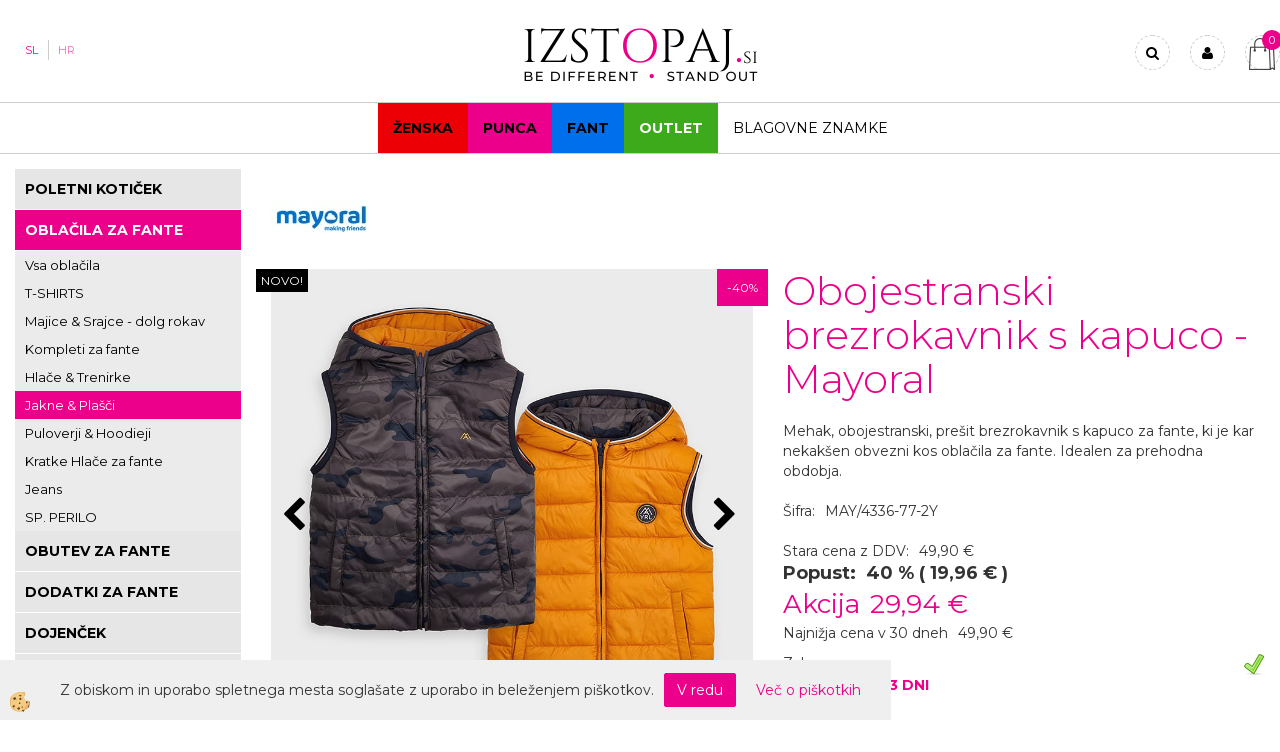

--- FILE ---
content_type: text/html
request_url: https://www.izstopaj.si/sl/fant/jakne-plasci/obojestranski-brezrokavnik-s-kapuco-mayoral
body_size: 18359
content:
<!DOCTYPE html><html lang="sl"><head><meta charset="utf-8"><title>Obojestranski brezrokavnik s kapuco - Mayoral  | Izstopaj.si</title>
<meta name="description" content="Mehak, obojestranski, prešit brezrokavnik s kapuco za fante, ki je kar nekakšen obvezni kos oblačila za fante. Idealen za prehodna obdobja." />
<meta name="keywords" content="Obojestranski, brezrokavnik, kapuco, Mayoral,Mehak, obojestranski, prešit, brezrokavnik, kapuco, fante, kar, nekakšen, obvezni, kos, oblačila, fante., Idealen, prehodna, obdobja., " />
<link rel="alternate" hreflang="sl" href="/sl/fant/jakne-plasci/obojestranski-brezrokavnik-s-kapuco-mayoral" />
<link rel="alternate" href="/sl/fant/jakne-plasci/obojestranski-brezrokavnik-s-kapuco-mayoral" hreflang="x-default" /><link rel="canonical" href="https://www.izstopaj.si/sl/fant/jakne-plasci/obojestranski-brezrokavnik-s-kapuco-mayoral" />
<meta property="fb:app_id" content="1670177556613770" />
<meta property="og:title" content="Obojestranski brezrokavnik s kapuco - Mayoral" />
<meta property="og:image" content="https://www.izstopaj.si/media/SlikeIT/10-04336-077-800-4.jpg" />
<meta property="og:type" content="product" />
<meta property="og:url" content="https://www.izstopaj.si/sl/fant/jakne-plasci/obojestranski-brezrokavnik-s-kapuco-mayoral" />
<meta property="og:description" content="Mehak, obojestranski, prešit brezrokavnik s kapuco za fante, ki je kar nekakšen obvezni kos oblačila za fante. Idealen za prehodna obdobja." />
<script type="text/javascript">document.addEventListener("DOMContentLoaded", function(event) {ExternalJSArtikelView(13144,48184,'sl');});</script><meta name="viewport" content="width=device-width, initial-scale=1.0"><link rel="stylesheet" href="/skins/general.css"><link rel="stylesheet" href="/skins/body.css"><link rel="icon" href="/favicon.ico" /><script defer type="text/javascript" src="/js/all.js?5.702" onload="Initialize();"></script><script defer type="text/javascript" src="/js/js_swiper.js?5.702"></script><script defer type="text/javascript" src="/js/sl/js_validation.js?5.702"></script><script defer type="text/javascript" src="/js/sl/js_custom.js?5.702"></script><script type="text/javascript">
(function(w,d,s,l,i){w[l]=w[l]||[];w[l].push({'gtm.start': 
new Date().getTime(),event:'gtm.js'});var f=d.getElementsByTagName(s)[0], 
j=d.createElement(s),dl=l!='dataLayer'?'&l='+l:'';j.async=true;j.src=
'//www.googletagmanager.com/gtm.js?id='+i+dl;f.parentNode.insertBefore(j,f);
})(window,document,'script','dataLayer','GTM-WP2QWWQ');
</script></head><body class="p-sl  wsdetailart">
<noscript><iframe src="//www.googletagmanager.com/ns.html?id=GTM-WP2QWWQ" height="0" width="0" style="display:none;visibility:hidden"></iframe></noscript><div id="boostpage"></div><div class="modal fade" id="elModal" tabindex="-1" role="dialog" aria-labelledby="elModal" aria-hidden="true"><div class="modal-dialog" id="elModalDialog"><div class="modal-content"><div class="modal-header" id="elModalHeaderId">vsebina glave</div><div class="modal-body" id="elModalBodyId">vsebina body</div><div class="modal-footer" id="elModalFooterId"></div></div></div></div><script></script><div id="fb-root"></div><script>console.log('Facebook social  = ok');window.fbAsyncInit = function() {
FB.init({appId      : '1670177556613770',cookie     : true,  xfbml      : true,  version    : 'v6.0' });
};</script><script type="text/javascript">console.log('TawkTo chat  = ok');var Tawk_API=Tawk_API||{}, Tawk_LoadStart=new Date();(function(){var s1=document.createElement("script"),s0=document.getElementsByTagName("script")[0];s1.async=true;s1.src='https://embed.tawk.to/5a019fc5198bd56b8c039b94/default';s1.charset='UTF-8';s1.setAttribute('crossorigin','*');s0.parentNode.insertBefore(s1,s0);})();</script><div class="global_containter posebna">
    <div class="mobilemenu" id="mobilemenu">
        <div class="close_m_menu"><a id="close_m_menu"><i class="fa fa-close"></i></a></div>
        
    </div>
    <div class="search" id="searchbox">
        <div class="container">
            <div class="row">
                <div class="searchbox"><form role="form" method="post" id="webshopsearchbox" action="/default.asp?mid=sl&amp;pID=webshopsearch"><div class="input-group"><input class="form-control" type="text" name="txtsearchtext" id="txtsearchtext" value="" placeholder="Išči..."/><span class="input-group-btn"><button id="src_button" class="btn btn-default" type="submit"><i class="fa fa-search"></i><span>IŠČI</span></button></span></div></form></div>
                <div class="closesearch"><a onclick="ToggleSearch();" id="showsearch"><i class="fa fa-times"></i></a></div>
            </div>
        </div>
    </div>    
    <header>
        <section class="oglasi_top">
            <div class="container">
                <div class="row">
                    <div class="oglas_top"><div class="innerbox"></div></div>
                    <div class="oglas_top"><div class="innerbox"></div></div>
                </div>
            </div>
        </section>
        <section class="header">
            <div class="container">
                <div class="row">
                    <div class="mobile_cart_container visible-xs"><div class="mobile_cart_menu"><a data-toggle="collapse" data-target=".navbar-collapse"><i class="fa fa-bars"></i></a></div></div>
                    <div class="cart_top" id="cart_top"><div class="innerbox"><div class="carttop"> <div class="jeziki"><div class="lan_a_sl"><a href="/sl">SL</a></div><div class="lan_hr"><a href="/hr">HR</a></div><div class="lan_en"><a href="/en">Angleščina</a></div></div> <div class="kosaricaakcije"><div class="kosaricaakcije_prijavi"><a href="#" rel="nofollow" data-toggle="modal" data-target="#sheet" id="see"><i class="fa fa-user"></i><span>Prijavi se</span></a></div><div class="kosaricaakcije_registriraj"><a href="#" rel="nofollow" data-toggle="modal" data-target="#sheet2" id="see2"><i class="fa fa-unlock-alt"></i><span>Registriraj se</span></a></div><div class="kosaricaakcije_forgotpass"><a href="#" rel="nofollow" data-toggle="modal" data-target="#sheet3" id="see3"><i class="fa fa-question"></i><span>Ste pozabili geslo?</span></a></div></div> <div class="stanjekosarice"><div id="cart_info"><div class="stanjekosarice_carticon"><a href="#" rel="nofollow" data-toggle="modal" data-target="#popupCart"><img src="/images/site/cart.png" alt="Vaša košarica" /></a></div><div class="stanjekosarice_stanje" id="sitecart_vasakosara"><a href="#" rel="nofollow" data-toggle="modal" data-target="#popupCart"><i class="fa fa-shopping-cart"></i><span>0</span></a></div></div></div> <div class="wishlist"></div> </div> <div class="modal fade" id="popupCart" tabindex="-1" role="dialog" aria-labelledby="popupCart" aria-hidden="true"><div class="modal-dialog">	<div class="modal-content">		<div class="modal-header"><button type="button" class="close" data-dismiss="modal" aria-hidden="true"><i class="fa fa-times"></i></button><div class="modal-title h4">Stanje košarice</div></div>		<div class="modal-body">0</div>		<div class="modal-footer">			<button type="button" class="btn btn-default" data-dismiss="modal">Zapri košarico</button>		</div>	</div></div></div> <div class="modal fade" id="sheet" tabindex="-1" role="dialog" aria-labelledby="sheet" aria-hidden="true">	<div class="modal-dialog">	 <div class="modal-content"> <form method="post" id="frmlogin" name="frmlogin" action="#">	  <div class="modal-header"><button type="button" class="close" data-dismiss="modal" aria-hidden="true"><i class="fa fa-times"></i></button><div  class="modal-title h4">Prijavite se v spletno trgovino</div></div> 	 <div class="modal-body">		  <div class="row loginmodal">			  <div class="carttop_inputs_medium"><div class="form-group"><input class="form-control" name="form_username" type="email" placeholder="Elektronski naslov" /></div></div>		 		<div class="carttop_inputs_medium"><div class="form-group"><input class="form-control" name="form_password" type="password" placeholder="Vaše geslo" /></div></div>			</div>		 </div>    <div class="modal-footer">			<button class="btn btn-primary" type="button" id="fbLogin">Facebook login</button><script>function statusChangeCallback(response) {console.log('statusChangeCallback');console.log(response);if (response.status === 'connected') {LoginInFBAPI();} else {console.log('Please log into this webpage.');}}function checkLoginState() {FB.getLoginStatus(function(response) { statusChangeCallback(response);});}function LoginInFBAPI() {console.log('Welcome!  Fetching your information.... ');FB.api('/me?fields=email,name,first_name,last_name', function(res){var name = res.name;var email = res.email;var first_name=res.first_name;var last_name=res.last_name;if (res.email!=''){setCookie('facebook-email', res.email, 1);}var fid = res.id;$.ajax({type: 'POST',url: '/ajax_fbreglogin.asp',async: false,data: {'name':name,'first_name':first_name, 'last_name':last_name,'email': email,'fid':fid},success: function(data){$('#fbLogin').hide();},complete: function() {window.location.reload();},error: function(xhr, textStatus, errorThrown) {console.log('ajax loading error...');return false;}});});}document.addEventListener('DOMContentLoaded', function(event){$('#fbLogin').on('click', function(){FB.getLoginStatus(function(response) { if (response.status === 'connected') {LoginInFBAPI();} else{FB.login(function(response) {LoginInFBAPI();}, {scope: 'public_profile,email'});}});});});</script>			<a href="#" rel="nofollow" data-toggle="modal" data-target="#sheet3" id="see3"><span>Ste pozabili geslo?</span></a>     <button type="button" class="btn btn-default" data-dismiss="modal">Zapri</button>     <button type="submit" class="btn btn-primary">PRIJAVI SE</button>    </div>	 </form>   </div>  </div> </div> <div class="modal fade" id="sheet2" tabindex="-1" role="dialog" aria-labelledby="sheet2" aria-hidden="true">	 <div class="modal-dialog">		<div class="modal-content">		 <div class="modal-header"><button type="button" class="close" data-dismiss="modal" aria-hidden="true"><i class="fa fa-times" ></i></button><div class="modal-title h4">Registracija</div>		<div class="modal-texttop"></div>		</div> 	 <div class="modal-body"><div id="skrijse"><ul class="nav nav-tabs">	<li class="active"><a href="#regfizicne" data-toggle="tab">REGISTRACIJA (fizične osebe)</a></li>	<li><a href="#regpravne" data-toggle="tab">REGISTRACIJA (pravne osebe)</a></li></ul></div><div class="tab-content"> <div class="tab-pane active" id="regfizicne">		<form method="post" name="frmregfiz" id="frmregfiz" action="#">			<input type="hidden" name="partner" value="1" />			<input type="hidden" name="baza" value="gen146" />			<div class="row"><div class="carttop_maintitle"><p>Registracija za fizične osebe</p></div></div>			<div class="row loginmodal">				<div class="carttop_inputs_medium"><div class="form-group"><input class="form-control" autocomplete="email" type="text" name="form_email" value="" placeholder="Email:" /></div></div>				<div class="carttop_inputs_medium"><div class="form-group"><input class="form-control" autocomplete="email" type="text"  name="form_email2" value="" maxlength="50" placeholder="Ponovi Email:" /></div></div>				<div class="carttop_inputs_medium"><div class="form-group"><input class="form-control" type="password" name="form_geslo"  maxlength="50" placeholder="Geslo:" /></div></div>				<div class="carttop_inputs_medium"><div class="form-group"><input class="form-control" type="password" name="form_geslo2" maxlength="50"  placeholder="Ponovi Geslo:" /></div></div>			</div>			<div class="row"><div class="carttop_maintitle"><p>Kontaktni podatki</p></div></div>			<div class="row loginmodal">				<div class="carttop_inputs_xlarge"><div class="form-group" id="SelectCboxDrzFiz"></div></div>				<div class="carttop_inputs_medium"><div class="form-group"><input class="form-control" autocomplete="given-name" type="text" name="kime" value="" maxlength="50" placeholder="Ime:" /></div></div>				<div class="carttop_inputs_medium"><div class="form-group"><input class="form-control" autocomplete="family-name" type="text" name="kpriimek" value="" maxlength="50" placeholder="Priimek:" /></div></div>				<div class="carttop_inputs_xlarge"><div class="form-group"><input class="form-control" autocomplete="street-address" type="text" name="knaslov" value="" maxlength="50" placeholder="Naslov:" /></div></div>				<div class="carttop_inputs_small"><div class="form-group"><input class="form-control" autocomplete="postal-code" onkeyup="FillPostName(this, $('#cboxRegFiz').val(),'kkrajfiz');" type="text"  name="kpostnast"  value="" placeholder="Poštna št." /></div></div>				<div class="carttop_inputs_large"><div class="form-group"><input class="form-control" autocomplete="address-level2" type="text" name="kkraj" id="kkrajfiz" value="" maxlength="50" placeholder="Poštna številka / pošta:" /></div></div>				<div class="carttop_inputs_medium"><div class="form-group"><input class="form-control" autocomplete="tel" type="text" name="ktelefon" value="" maxlength="50" placeholder="Telefon:"></div></div>				<div class="carttop_inputs_large"><div class="form-group"><input class="form-checkbox" type="checkbox" name="cboxGdprSpl"/>Strinjam se s&nbsp;<a onclick="ShowModalPopup('/ajax_splosnipogoji.asp?mid=sl','','elModal-lg OnTop');" title="terms">splošnimi pogoji poslovanja podjetja</a></div></div>				<div class="carttop_inputs_large"><div class="form-group"><input class="form-checkbox" type="checkbox" name="cboxGdprSeg"/>Strinjam se z uporabo podatkov za namen profiliranja/segmentiranja</div></div>			</div>   <div class="register_frmbtn"><div class="modal-textbottom"></div><button class="btn btn-primary" type="button" id="fbRegister">Facebook login</button><script>function statusChangeCallback(response) {console.log('statusChangeCallback');console.log(response);if (response.status === 'connected') {LoginInFBAPI();} else {console.log('Please log into this webpage.');}}function checkLoginState() {FB.getLoginStatus(function(response) { statusChangeCallback(response);});}function LoginInFBAPI() {console.log('Welcome!  Fetching your information.... ');FB.api('/me?fields=email,name,first_name,last_name', function(res){var name = res.name;var email = res.email;var first_name=res.first_name;var last_name=res.last_name;if (res.email!=''){setCookie('facebook-email', res.email, 1);}var fid = res.id;$.ajax({type: 'POST',url: '/ajax_fbreglogin.asp',async: false,data: {'name':name,'first_name':first_name, 'last_name':last_name,'email': email,'fid':fid},success: function(data){$('#fbRegister').hide();},complete: function() {window.location.reload();},error: function(xhr, textStatus, errorThrown) {console.log('ajax loading error...');return false;}});});}document.addEventListener('DOMContentLoaded', function(event){$('#fbRegister').on('click', function(){FB.getLoginStatus(function(response) { if (response.status === 'connected') {LoginInFBAPI();} else{FB.login(function(response) {LoginInFBAPI();}, {scope: 'public_profile,email'});}});});});</script>	<button type="button" class="btn btn-default" data-dismiss="modal">Zapri</button> <button type="submit" class="btn btn-primary">Registriraj se</button></div>		</form> </div><div class="tab-pane" id="regpravne">		<form name="frmregpra" id="frmregpra" method="post" action="#" novalidate="novalidate" >			<input type="hidden" name="partner" value="2" />			<input type="hidden" name="baza" value="gen146" />			<input type="hidden" id="taxvalid" name="taxvalid" value="false" />    		<div class="row"><div class="carttop_maintitle"><p>Registracija za pravne osebe</p></div></div>			<div class="row loginmodal">    		<div class="carttop_inputs_medium"><div class="form-group"><input class="form-control" type="text" name="form_email" value="" maxlength="50" placeholder="Email:" /></div></div>    		<div class="carttop_inputs_medium"><div class="form-group"><input class="form-control" type="text" name="form_email2" value="" maxlength="50" placeholder="Ponovi Email:" /></div></div>    		<div class="carttop_inputs_medium"><div class="form-group"><input class="form-control" type="password"  name="form_geslo" value="" maxlength="50" placeholder="Geslo:" /></div></div>    		<div class="carttop_inputs_medium"><div class="form-group"><input class="form-control" type="password"  name="form_geslo2" value="" maxlength="50" placeholder="Ponovi Geslo:" /></div></div>		</div>    		<div class="row"><div class="carttop_maintitle"><p>Podatki podjetja</p></div></div>			<div class="row loginmodal"><div class="carttop_inputs_medium"><div class="form-group vatinput"><select id="vatnumberprefix" name="vatnumberprefix" class="vatpredpona"><option>AT</option><option>BE</option><option>BG</option><option>CY</option><option>CZ</option><option>DE</option><option>DK</option><option>EE</option><option>ES</option><option>FI</option><option>FR</option><option>GR</option><option>HU</option><option>IE</option><option>IT</option><option>LT</option><option>LU</option><option>LV</option><option>MT</option><option>NL</option><option>PL</option><option>PT</option><option>RO</option><option>SE</option><option selected="selected">SI</option><option>SK</option></select><input class="form-control" type="text" name="form_davcna" id="vatnumber" value="" maxlength="20" placeholder="Davčna številka" /></div></div>				<div class="carttop_inputs_small"><div class="form-group"><button id="vatbuttoncheckerreg" type="button" onclick="CheckVatNumberReg('VALID','NOT VALID', 'False');" class="btn btn-default">Preveri</button></div></div>				<div class="carttop_inputs_small"><div class="form-group" id="tax_response"></div></div>    		<div class="carttop_inputs_large"><div class="form-group"><input class="form-control" type="text" name="form_podjetje" value="" maxlength="52" placeholder="Ime podjetja:" /></div></div>    		<div class="carttop_inputs_xlarge"><div class="form-group"><input class="form-control" type="text" name="form_naslov" value="" maxlength="100" placeholder="Naslov:" /></div></div>    		<div class="carttop_inputs_small"><div class="form-group"><input class="form-control" type="text" name="form_postnast"  value="" placeholder="Poštna št." /></div></div>			<div class="carttop_inputs_large"><div class="form-group"><input class="form-control" type="text" name="form_kraj" value="" maxlength="50" placeholder="Poštna številka / pošta:" /></div></div>		</div>    		<div class="row"><div class="carttop_maintitle"><p>Kontaktni podatki</p></div></div>			<div class="row loginmodal">				<div class="carttop_inputs_xlarge"><div class="form-group" id="SelectCboxDrzPra"></div></div>				<div class="carttop_inputs_medium"><div class="form-group"><input class="form-control" type="text" name="kime" value="" maxlength="50" placeholder="Ime:" /></div></div>				<div class="carttop_inputs_medium"><div class="form-group"><input class="form-control" type="text" name="kpriimek" value="" maxlength="50" placeholder="Priimek:" /></div></div>				<div class="carttop_inputs_xlarge"><div class="form-group"><input class="form-control" type="text" name="knaslov" value="" maxlength="50" placeholder="Naslov:" /></div></div>				<div class="carttop_inputs_small"><div class="form-group"><input class="form-control" type="text" onkeyup="FillPostName(this, $('#cboxRegPra').val(),'kkrajpra');" name="kpostnast" value="" placeholder="Poštna št." /></div></div>				<div class="carttop_inputs_large"><div class="form-group"><input class="form-control" type="text" name="kkraj" id="kkrajpra" value="" maxlength="50" placeholder="Poštna številka / pošta:" /></div></div>				<div class="carttop_inputs_medium"><div class="form-group"><input class="form-control" type="text" name="ktelefon" value="" maxlength="50" placeholder="Telefon:"></div></div>				<div class="carttop_inputs_large"><div class="form-group"><input class="form-checkbox" type="checkbox" name="cboxGdprSpl"/>Strinjam se s&nbsp;<a onclick="ShowModalPopup('/ajax_splosnipogoji.asp?mid=sl','','elModal-lg OnTop');" title="terms">splošnimi pogoji poslovanja podjetja</a></div></div>				<div class="carttop_inputs_large"><div class="form-group"><input class="form-checkbox" type="checkbox" name="cboxGdprSeg"/>Strinjam se z uporabo podatkov za namen profiliranja/segmentiranja</div></div>		</div>   <div class="register_frmbtn">	<button type="button" class="btn btn-default" data-dismiss="modal">Zapri</button> <button type="submit" class="btn btn-primary">Registriraj se</button></div>		</form></div></div></div></div></div></div><div class="modal fade" id="sheet3" tabindex="-1" role="dialog" aria-labelledby="sheet3" aria-hidden="true">		<form method="post" id="frmforgotpass" name="frmforgotpass">		<input type="hidden" name="tokenforgotpass" value="574059064"/>		<div class="modal-dialog">			<div class="modal-content">				<div class="modal-header"><button type="button" class="close" data-dismiss="modal" aria-hidden="true"><i class="fa fa-times"></i></button><div class="modal-title h4">Ste pozabili geslo?</div></div> 			<div class="modal-body">						<div class="row loginmodal"><div class="carttop_inputs_xlarge"><div class="form-group"><input class="form-control" name="form_forgotemail" id="form_forgotemail" type="email" placeholder="Email:"></div></div></div>						<div class="divSuccess" id="divSuccess"></div>				</div>      <div class="modal-footer">        <button type="button" class="btn btn-default" data-dismiss="modal">Zapri</button>        <button type="submit" class="btn btn-primary">Pošljite mi geslo</button>      </div>    </div>  </div>	</form></div><script type="text/javascript">document.addEventListener("DOMContentLoaded", function(event) { LoadDrzave('sl');$('#sheet2').on('show.bs.modal', function (e){$('#frmregfiz').bootstrapValidator({message: 'Polje je obvezno',feedbackIcons: {valid: 'fa fa-check', invalid: 'fa fa-times', validating: 'fa fa-refresh'},submitHandler: function(validator, form, submitButton) {RegisterUser(form, 'sl', validator);},fields: { form_email: {validators: {notEmpty: {message: 'Polje je obvezno'},emailAddress: {message: 'Prosimo vpišite pravi E-naslov'},stringLength: { min: 0, message: 'Uporabnik z emailom že obstaja'},}},form_email2: {validators: {notEmpty: {message: 'Polje je obvezno'},identical:{field:'form_email',message:'Email naslova se ne ujemata'},stringLength: { min: 0, message: 'Email naslova se ne ujemata'},}},form_geslo: {validators: {notEmpty: {message: 'Polje je obvezno'},stringLength: { min: 6,max: 30, message: 'Polje zahteva 6 znakov'},}},form_geslo2: {validators: {notEmpty: {message: 'Polje je obvezno'},identical:{field:'form_geslo',message:'Gesli se ne ujemata'},}},kime: {validators: {notEmpty: {message: 'Polje je obvezno'},stringLength: { min: 2, max:50, message: 'Polje zahteva 2 znakov'},}},kpriimek: {validators: {notEmpty: {message: 'Polje je obvezno'},stringLength: { min: 3, max:50, message: 'Polje zahteva 5 znakov'},}},ktelefon: {validators: {notEmpty: {message: 'Polje je obvezno'},stringLength: { min: 9, max:20, message: 'Polje zahteva 9 znakov'},}},knaslov: {validators: {notEmpty: {message: 'Polje je obvezno'},stringLength: { min: 3, max:50, message: 'Polje zahteva 5 znakov'},}},kpostnast: {validators: {notEmpty: {message: 'Polje je obvezno'},}},kkraj: {validators: {notEmpty: {message: 'Polje je obvezno'},stringLength: { min: 2, max:50, message: 'Polje zahteva 2 znakov'},}},cboxGdprSpl: {validators: {notEmpty: {message: 'Polje je obvezno'},}},}});});$('#sheet2').on('show.bs.modal', function (e){$('#frmregpra').bootstrapValidator({message: 'Polje je obvezno',feedbackIcons: {valid: 'fa fa-check', invalid: 'fa fa-times', validating: 'fa fa-refresh'},submitHandler: function(validator, form, submitButton) {RegisterUser(form, 'sl', validator);},fields: { form_email: {validators: {notEmpty: {message: 'Polje je obvezno'},emailAddress: {message: 'Prosimo vpišite pravi E-naslov'},stringLength: { min: 0, message: 'Uporabnik z emailom že obstaja'},}},form_email2: {validators: {identical:{field:'form_email', message:'Prosimo vpišite pravi E-naslov'},stringLength: { min: 0, message: 'Email naslova se ne ujemata'},}},form_geslo: {validators: {notEmpty: {message: 'Polje je obvezno'},stringLength: { min: 6,max: 30, message: 'Polje zahteva 6 znakov'},}},form_geslo2: {validators: {notEmpty: {message: 'Polje je obvezno'},identical:{field:'form_geslo',message:'Gesli se ne ujemata'},}},form_davcna: {validators: {notEmpty: {message: 'Polje je obvezno'},}},form_ddvDa: {validators: {notEmpty: {message: 'Polje je obvezno'},}},form_podjetje: {validators: {notEmpty: {message: 'Polje je obvezno'},stringLength: { min: 4, max:50, message: 'Polje zahteva 5 znakov'},}},form_naslov: {validators: {notEmpty: {message: 'Polje je obvezno'},stringLength: { min: 4, max:50, message: 'Polje zahteva 5 znakov'},}},form_postnast: {validators: {notEmpty: {message: 'Polje je obvezno'},}},form_kraj: {validators: {notEmpty: {message: 'Polje je obvezno'},stringLength: { min: 2, max:50, message: 'Polje zahteva 2 znakov'},}},kime: {validators: {notEmpty: {message: 'Polje je obvezno'},stringLength: { min: 2, max:50, message: 'Polje zahteva 2 znakov'},}},kpriimek: {validators: {notEmpty: {message: 'Polje je obvezno'},stringLength: { min: 2, max:50, message: 'Polje zahteva 2 znakov'},}},ktelefon: {validators: {notEmpty: {message: 'Polje je obvezno'},stringLength: { min: 9, max:20, message: 'Polje zahteva 9 znakov'},}},knaslov: {validators: {notEmpty: {message: 'Polje je obvezno'},stringLength: { min: 3, max:50, message: 'Polje zahteva 5 znakov'},}},kpostnast: {validators: {notEmpty: {message: 'Polje je obvezno'},}},kkraj: {validators: {notEmpty: {message: 'Polje je obvezno'},stringLength: { min: 2, max:50, message: 'Polje zahteva 2 znakov'},}},cboxGdprSpl: {validators: {notEmpty: {message: 'Polje je obvezno'},}},}});});$('#sheet3').on('show.bs.modal', function (e){$('#frmforgotpass').bootstrapValidator({message: 'Polje je obvezno',feedbackIcons: {valid: 'fa fa-unlock', invalid: 'fa fa-times', validating: 'fa fa-refresh'},submitHandler: function(validator, form, submitButton) {ForgetPassword(form, validator);},
fields: { form_forgotemail: {validators: {notEmpty: {message: 'Polje je obvezno'},emailAddress: {message: 'Prosimo vpišite pravi E-naslov'},stringLength: { min: 0, message: 'Uporabnik z email naslovom ne obstaja'},}},}});});$('#sheet').on('show.bs.modal', function (e){$('#frmlogin').bootstrapValidator({live: 'disabled',message: 'Polje je obvezno',feedbackIcons: {valid: 'fa fa-unlock', invalid: 'fa fa-times', validating: 'fa fa-refresh'},submitHandler: function(validator, form, submitButton) {LoginAuth(form, validator);},fields: { form_username: { validators: {notEmpty: {message: 'Polje je obvezno'},stringLength: {min: 4,message: 'Polje je obvezno'},}},form_password: {validators: {notEmpty: {message: 'Polje je obvezno'},stringLength: {min: 1,message: 'Geslo ni pravilno'},}}}});}); });</script> <script>document.addEventListener('DOMContentLoaded', function(event){
(function(d, s, id) {
var js, fjs = d.getElementsByTagName(s)[0];if (d.getElementById(id)) return;js = d.createElement(s); js.id = id;js.src = "//connect.facebook.net/en_US/sdk.js";fjs.parentNode.insertBefore(js, fjs);}(document, 'script', 'facebook-jssdk'));
});</script></div></div>
                    <div class="logo"><div class="innerbox"><a href="/sl" ><img src="/images/site/sl/logo.png" alt="Element B2B" title="Element B2B" /></a></div></div>
                    <div class="profileopen" id="profileopen"><a onclick="ToggleProfile();" id="showprofile"><i class="fa fa-user"></i></a></div>
                    <div class="ddsearch_icon" id="showsearchbox"><a onclick="ToggleSearch();" id="showsearch"><i class="fa fa-search"></i></a></div>
                </div>
            </div>
        </section>
    </header>
    <nav><div class="container"><div class="row"><div class="navbar-collapse collapse"><ul class="nav navbar-nav"><li id="xxenske1" class=""><a  href="/sl/za-zenske">Ženska</a></li><li id="xxpunca1" class=""><a  href="/sl/za-punce">Punca</a></li><li id="xxfant1" class=""><a  href="/sl/za-fante">Fant</a></li><li id="xxprednovoletnoznianje" class=""><a  href="https://www.izstopaj.si/sl/outlet">OUTLET</a></li><li id="xxblagovneznamke" class=""><a  href="/sl/blagovne-znamke">Blagovne znamke</a></li><script type="text/javascript">document.addEventListener("DOMContentLoaded", function(event) { });</script></ul></div></div></div></nav>
<section class="mainbanner"></section>
<section class="maincontent">
    <div class="container">
    	<div class="row">
            <div class="mainfull w1">
                    <div class="innerbox">
                        <div class="row">
                            <div class="mainleft art1 news1" id="LeftMenu">
                                <div class="closeleftmenu"><div class="row"><a onclick="ToggleMenu();"><i class="fa fa-close"></i></a></div></div>
                                <div class="seknavi"></div>
                                <div><div class="naviit_menu"><div id="navi_it" class="navi_it arrowlistmenu"><ul><li name="navi4252" id="navi4252" class="submenu"><a href="/sl/za-fante/vsa-ponudba"><span>Fant</span></a><ul><li name="navi5669" id="navi5669" class="submenu2 sekundarna"><a href="/sl/za-fante/poletje/poletni-koticek">POLETNI KOTIČEK</a><ul><li name="navi5671" id="navi5671"  class="terciarna"><a href=" /sl/za-fante/poletje/poletni-koticek-obutve">POLETNI KOTIČEK - OBUTEV</a></li><li name="navi5672" id="navi5672"  class="terciarna"><a href=" /sl/za-fante/poletje/poletni-koticek-oblacil">POLETNI KOTIČEK - OBLAČILA</a></li></ul></li><li name="navi4253" id="navi4253" class="submenu2 sekundarna"><a href="/sl/za-fante/oblacila">OBLAČILA ZA FANTE</a><ul><li name="navi4257" id="navi4257"  class="terciarna"><a href=" /sl/za-fante/vsa-oblacila">Vsa oblačila</a></li><li name="navi4258" id="navi4258"  class="terciarna"><a href=" /sl/za-fante/t-shirts">T-SHIRTS</a></li><li name="navi4259" id="navi4259"  class="terciarna"><a href=" /sl/za-fante/majice-srajce">Majice & Srajce - dolg rokav</a></li><li name="navi4392" id="navi4392"  class="terciarna"><a href=" /sl/za-fante/kompleti">Kompleti za fante</a></li><li name="navi4260" id="navi4260"  class="terciarna"><a href=" /sl/za-fante/hlace">Hlače & Trenirke</a></li><li name="navi4261" id="navi4261"  class="terciarna"><a href=" /sl/za-fante/jakne-plasci">Jakne & Plašči</a></li><li name="navi4262" id="navi4262"  class="terciarna"><a href=" /sl/za-fante/jopice-hoodie">Puloverji & Hoodieji</a></li><li name="navi4263" id="navi4263"  class="terciarna"><a href=" /sl/za-fante/kratke-hlace">Kratke Hlače za fante</a></li><li name="navi4264" id="navi4264"  class="terciarna"><a href=" /sl/za-fante/jeans">Jeans</a></li><li name="navi4265" id="navi4265"  class="terciarna"><a href=" /sl/za-fante/spodnje-perilo">SP. PERILO</a></li></ul></li><li name="navi4254" id="navi4254" class="submenu2 sekundarna"><a href="/sl/za-fante/obutev">OBUTEV ZA FANTE</a><ul><li name="navi4266" id="navi4266"  class="terciarna"><a href=" /sl/za-fante/vsa-obutev">Vsa obutev</a></li><li name="navi4267" id="navi4267"  class="terciarna"><a href=" /sl/za-fante/obutev/superge">Superge</a></li><li name="navi4268" id="navi4268"  class="terciarna"><a href=" /sl/za-fante/mokasini">Mokasini za fante</a></li><li name="navi4269" id="navi4269"  class="terciarna"><a href=" /sl/za-fante/sandali-japanke">Sandali & Natikači & Japanke</a></li><li name="navi4270" id="navi4270"  class="terciarna"><a href=" /sl/za-fante/obutev/copati">Copati</a></li><li name="navi4271" id="navi4271"  class="terciarna"><a href=" /sl/za-fante/dezni-skornji">Dežni škornji za fante</a></li><li name="navi4272" id="navi4272"  class="terciarna"><a href=" /sl/za-fante/zimski-skornji">Zimski škornji</a></li><li name="navi4273" id="navi4273"  class="terciarna"><a href=" /sl/za-fante/piscancki">Piščančki</a></li><li name="navi4274" id="navi4274"  class="terciarna"><a href=" /sl/za-fante/vodo-odporni-skornji">Vodoodporna obutev</a></li></ul></li><li name="navi4255" id="navi4255" class="submenu2 sekundarna"><a href="/sl/za-fante/dodatki">DODATKI ZA FANTE</a><ul><li name="navi4275" id="navi4275"  class="terciarna"><a href=" /sl/za-fante/vsi-dodatki">Vsi dodatki</a></li><li name="navi4276" id="navi4276"  class="terciarna"><a href=" /sl/za-fante/dodatki/kape">Kape</a></li><li name="navi4277" id="navi4277"  class="terciarna"><a href=" /sl/za-fante/ocala">Očala</a></li></ul></li><li name="navi5678" id="navi5678" class="submenu2 sekundarna"><a href="/sl/za-fante/dojencek">DOJENČEK</a><ul><li name="navi5679" id="navi5679"  class="terciarna"><a href=" /sl/za-fante/dojencek/vsi-izdelki-za-fantke">Vse za fantke</a></li><li name="navi5683" id="navi5683"  class="terciarna"><a href=" /sl/za-fante/dojencek/oblacila-za-fantke">Oblačila</a></li><li name="navi5684" id="navi5684"  class="terciarna"><a href=" /sl/za-fante/dojencek/obutev-za-fantke">Obutev</a></li></ul></li><li name="navi5673" id="navi5673" class="submenu2 sekundarna"><a href="/sl/za-fante/outlet">OUTLET</a><ul><li name="navi5674" id="navi5674"  class="terciarna"><a href=" /sl/za-fante/vsi-outlet-izdelki">Vsi outlet izdelki</a></li><li name="navi5733" id="navi5733"  class="terciarna"><a href=" /sl/za-fante/outlet-oblacila">Outlet OBLAČILA</a></li><li name="navi5734" id="navi5734"  class="terciarna"><a href=" /sl/za-fante/outlet-obutev">Outlet OBUTEV</a></li></ul></li></ul></li></ul></div></div><script type="text/javascript">document.addEventListener('DOMContentLoaded', function(event) {var parentTag = $('li[name="navi4261"]').parent();$('li[name="navi4261"]').addClass('active open');if (parentTag.get(0)!=null){while(parentTag.get(0).tagName!='DIV'){if (parentTag.get(0).tagName=='LI'){parentTag.addClass('active open');}parentTag = parentTag.parent();}}});</script></div>
                                <div class="leftbox2"></div>
                                <div class="leftbox3"></div>
                            </div>	
                            <div class="mainright">
                                <div class="row">
                                    <div id="filtersbtn"><a class="btn btn-primary">Filtriraj izdelke</a></div>
                                    <div class="artseznam" id="mainajax"><div class="innerbox"><div class="dfilter"><div class="dfilterbox"><div class="dfilter_value"><div class="innerbox">MAYORAL</div></div><div class="dfilter_slika"><div class="innerbox"><a href='/sl/blagovne-znamke/mayoral'><img src="/media/slikeIT/filtri/logo-mayoral1.jpg" alt='MAYORAL' /></a></div></div></div></div><ol class="breadcrumb"><li><a href="/sl">Domov</a></li><li><a href="/sl/za-fante/vsa-ponudba">Fant</a></li><li><a href="/sl/za-fante/oblacila">OBLAČILA ZA FANTE</a></li><li><a href="/sl/za-fante/jakne-plasci">Jakne & Plašči</a></li></ol><script>
var _learnq = _learnq || [];
_learnq.push(["track", "Viewed Category", {"Categories" : ["Fant","OBLAČILA ZA FANTE","Jakne & Plašči" ]}]);console.log('Klaviyo Categories  = ok');</script><div class="detail_izdelka row"><div class="detail_topleft"><div class="innerbox"><div id="primarnaslika"><div class="detail_popust_icon">-40%</div><div class="seznam_novost"><a title="Obojestranski brezrokavnik s kapuco - Mayoral" onclick="ShowModalPopup('/ajax_getArtikelPict.asp?mid=sl&amp;ArtikelID=13144&amp;SlikaID=443991','','modal-lg');">NOVO!</a></div><div class="da-swiper-top"><div class="swiper-container" id="swajp-obj-artslika"><div class="swiper-wrapper"><div class="swiper-slide" id="swajp-artslika-1"><div class="detail_slika"><a title="Obojestranski brezrokavnik s kapuco - Mayoral"><img src="/media/SlikeIT//10-04336-077-800-4.jpg" alt="Obojestranski brezrokavnik s kapuco - Mayoral" /></a></div></div><div class="swiper-slide" id="swajp-artslika-2"><div class="detail_slika"><a title="Obojestranski brezrokavnik s kapuco - Mayoral"><img src="/media/SlikeIT//10-04336-077-800-5.jpg" alt="Obojestranski brezrokavnik s kapuco - Mayoral" /></a></div></div><div class="swiper-slide" id="swajp-artslika-3"><div class="detail_slika"><a title="Obojestranski brezrokavnik s kapuco - Mayoral"><img src="/media/SlikeIT//10-04336-077-800-6.jpg" alt="Obojestranski brezrokavnik s kapuco - Mayoral" /></a></div></div><div class="swiper-slide" id="swajp-artslika-4"><div class="detail_slika"><a title="Obojestranski brezrokavnik s kapuco - Mayoral"><img src="/media/SlikeIT//10-04336-077-800-1.jpg" alt="Obojestranski brezrokavnik s kapuco - Mayoral" /></a></div></div></div></div><div class="swiper-button-next" id="swajp-next-artslika"></div><div class="swiper-button-prev" id="swajp-prev-artslika"></div></div><div class="swiper-thumbs"><div class="swiper-container" id="swajp-pag-artslika"><div class="swiper-wrapper"><div class="swiper-slide" id="swajp-artthumbs-1"><img src="/media/SlikeIT//Thumbs/10-04336-077-800-4.jpg" alt="Obojestranski brezrokavnik s kapuco - Mayoral" /></div><div class="swiper-slide" id="swajp-artthumbs-2"><img src="/media/SlikeIT//Thumbs/10-04336-077-800-5.jpg" alt="Obojestranski brezrokavnik s kapuco - Mayoral" /></div><div class="swiper-slide" id="swajp-artthumbs-3"><img src="/media/SlikeIT//Thumbs/10-04336-077-800-6.jpg" alt="Obojestranski brezrokavnik s kapuco - Mayoral" /></div><div class="swiper-slide" id="swajp-artthumbs-4"><img src="/media/SlikeIT//Thumbs/10-04336-077-800-1.jpg" alt="Obojestranski brezrokavnik s kapuco - Mayoral" /></div></div></div></div>	<script type="text/javascript">document.addEventListener('DOMContentLoaded', function(event){ var oThumbsSlider = new Swiper('#swajp-pag-artslika', {spaceBetween:10, slidesPerView: 4, watchSlidesVisibility: true, watchSlidesProgress:true}); var galleryTop = new Swiper('#swajp-obj-artslika', {spaceBetween: 10, loop:true, navigation:{nextEl: '#swajp-next-artslika', prevEl: '#swajp-prev-artslika'}, thumbs: {swiper: oThumbsSlider}});galleryTop.on('click', function () {ShowModalPopup('/ajax_getArtikelPict.asp?mid=sl&ArtikelID=13144&OpcijaID=48184&realindex=' + galleryTop.realIndex + '','','modal-lg');	});});</script></div></div></div><div class="detail_topright"><div class="innerbox"><div class="detail_naziv"><h1>Obojestranski brezrokavnik s kapuco - Mayoral</h1></div><div class="detail_kropis">Mehak, obojestranski, prešit brezrokavnik s kapuco za fante, ki je kar nekakšen obvezni kos oblačila za fante. Idealen za prehodna obdobja.</div><div class="detail_social"><div class="detail_facebook"><script>document.addEventListener("DOMContentLoaded", function(event) { window.fbAsyncInit = function() {
FB.init({appId      : '1670177556613770',cookie     : true,  xfbml      : true,  version    : 'v2.10' });
};
});</script><div class="fb-like" data-href="https://www.izstopaj.si/sl/fant/jakne-plasci/obojestranski-brezrokavnik-s-kapuco-mayoral" data-layout="button_count" data-show-faces="false" data-send="false"></div><div class="fb-share-button" data-href="https://www.izstopaj.si/sl/fant/jakne-plasci/obojestranski-brezrokavnik-s-kapuco-mayoral" data-layout="button_count"></div></div></div><script>document.addEventListener('DOMContentLoaded', function(event) { fbq('track', 'ViewContent', {content_name: 'Obojestranski brezrokavnik s kapuco - Mayoral',content_category: 'Fant > OBLAČILA ZA FANTE > Jakne & Plašči',content_ids: ['13144'],content_type: 'product',value: 0.00 ,currency: 'EUR'});}); </script><div class="detail_sifra" id="divSifraID"><div class="detail_sifra_opis">Šifra: </div><div class="detail_sifra_value">MAY/4336-77-2Y</div></div><div class="detail_sifra" id="divOEMID"></div><div id="opt_askabout"></div><div id="opt_posljiprijatelju"></div><div id="cenaopcije"><div class="detail_staracena"><div class="detail_staracena_opis">Stara cena z DDV: </div><div class="detail_staracena_value">49,90&nbsp;€</div></div><div class="detail_popust"><div class="detail_popust_opis">Popust: </div><div class="detail_popust_value">40 % ( 19,96&nbsp;€ )</div></div><div class="detail_cena"><div class="detail_cena_opis">Akcija</div><div class="detail_cena_value">29,94&nbsp;€</div></div><div class="detail_cena" id="cenawithoptionals"></div><div class="cadetailbox cd48184"></div><div class="detail_cena30dni"><div class="detail_cena_opis">Najnižja cena v 30 dneh</div><div class="detail_cena_value">49,90&nbsp;€</div></div><script>document.addEventListener("DOMContentLoaded", function(event) { TillMidnight('48184', 5, 'sl'); });</script><input type="hidden" id="seloptionid" value="48184"/></div><div id="divZalogaID" class="detail_zaloga"><div class="detail_zaloga_opis">Zaloga</div><div class="detail_zaloga_value"><img src="/images/site/zaloga-da.png" alt="Na zalogi" /></div></div><div id="divDobavaID" class="detail_sifra"><div class="detail_dobava_opis">Dobavni rok</div><div class="detail_dobava_value">1-3 dni</div></div><div id="divDostavaID" class="ddelivery"></div><div id="divLeanPay" class="lp-cutprice"></div><div id="detail_btnkosarica0"><div class="detail_btnkosarica"><div id="opcije_color_size"><div class="boxlastnost1" id="ajax_opc_barva"><div class="innerbox"><div class="lastnostinnertxt"><span>Velikost </span><span>2 leti - 92 cm</span></div><div class="lastnostinner"><span>-40%</span><a onclick="ChangeTheColorSizeOption(13144,82,0,'sl');" class="active"><img src="/media/SlikeIT//Thumbs/Thumbs/Thumbs/Thumbs/10-04336-077-800-4.jpg" alt="2 leti - 92 cm"><span>2 leti - 92 cm</span></a></div><div class="lastnostinner"><span>-40%</span><a onclick="ChangeTheColorSizeOption(13144,83,0,'sl');"><img src="/media/SlikeIT//Thumbs/Thumbs/Thumbs/Thumbs/10-04336-077-800-4.jpg" alt="3 leta - 98 cm"><span>3 leta - 98 cm</span></a></div><div class="lastnostinner"><span>-40%</span><a onclick="ChangeTheColorSizeOption(13144,84,0,'sl');"><img src="/media/SlikeIT//Thumbs/Thumbs/Thumbs/Thumbs/10-04336-077-800-4.jpg" alt="4 leta - 104 cm"><span>4 leta - 104 cm</span></a></div><div class="lastnostinner"><span>-40%</span><a onclick="ChangeTheColorSizeOption(13144,85,0,'sl');"><img src="/media/SlikeIT//Thumbs/Thumbs/Thumbs/Thumbs/10-04336-077-800-4.jpg" alt="5 let - 110 cm"><span>5 let - 110 cm</span></a></div><div class="lastnostinner"><span>-40%</span><a onclick="ChangeTheColorSizeOption(13144,86,0,'sl');"><img src="/media/SlikeIT//Thumbs/Thumbs/Thumbs/Thumbs/10-04336-077-800-4.jpg" alt="6 let - 116 cm"><span>6 let - 116 cm</span></a></div><div class="lastnostinner"><span>-40%</span><a onclick="ChangeTheColorSizeOption(13144,87,0,'sl');"><img src="/media/SlikeIT//Thumbs/Thumbs/Thumbs/Thumbs/10-04336-077-800-4.jpg" alt="7 let - 122 cm"><span>7 let - 122 cm</span></a></div></div></div><div class="boxlastnost2" id="ajax_opc_velikost"></div></div><div class="optselectedbox"><span class="optselected_txt">izbrano</span><div class="optselected" id="selected_opcija">2 leti - 92 cm</div></div><a href="#" id="gumb_v_kosarico" class="btn btn-primary" onclick="Add2MyCartO(13144,48184,'sl',574059064);">TOLE BO MOJE!</a><script type="text/javascript">var _learnq = _learnq || [];
var item = {'ProductName': 'Obojestranski brezrokavnik s kapuco - Mayoral','ProductID': '48184','Categories': ['Fant', 'OBLAČILA ZA FANTE','Jakne & Plašči'],
'ImageURL': 'https://www.izstopaj.si/media/SlikeIT/10-04336-077-800-4.jpg','URL': 'https://www.izstopaj.si/sl/fant/jakne-plasci/obojestranski-brezrokavnik-s-kapuco-mayoral', 'Brand': '','Price': 29.94,'CompareAtPrice': 29.94};
_learnq.push(['track', 'Viewed Product', item]);
_learnq.push(['trackViewedItem', {'Title': item.ProductName,'ItemId': item.ProductID,'Categories': item.Categories,'ImageUrl': item.ImageURL,'Url': item.URL,'Metadata': {'Brand': item.Brand,'Price': item.Price,'CompareAtPrice': item.CompareAtPrice}}]);
console.log('Klaviyo Viewed Product  = ok');document.addEventListener("DOMContentLoaded", function(event) {$('#gumb_v_kosarico').on('click', function() 
{ 
_learnq.push(['track', 'Added to Cart', item]);console.log('Klaviyo Added 2 Cart  = ok');fbq('track', 'AddToCart', {content_name: 'Obojestranski brezrokavnik s kapuco - Mayoral', content_category: 'Fant > OBLAČILA ZA FANTE > Jakne & Plašči', content_ids: ['13144'], content_type: 'product', value: 29.94, currency: 'EUR'}); ga('send', 'event', 'button', 'click', 'AddToCart');
});
});</script></div></div><div id="divSeznamZelja" class="detail_sz"></div></div></div><div class="detail_bottom"><div class="innerbox"><div class="zavihki"><ul class="nav nav-tabs" role="tablist"><li role="presentation" id="tablink1" class="active"><a href="#tab1" aria-controls="tab1" role="tab" data-toggle="tab">Opis izdelka</a></li><li role="presentation" id="tablink12" class=""><a href="#tab12" aria-controls="tab12" role="tab" data-toggle="tab">#MAYORAL</a></li><li role="presentation" id="tablink6" class=""><a href="#tab6" aria-controls="tab6" role="tab" data-toggle="tab">Sestava</a></li><li role="presentation" id="tablink7" class=""><a href="#tab7" aria-controls="tab7" role="tab" data-toggle="tab">Tabela velikosti</a></li><li role="presentation" id="tablink8" class=""><a href="#tab8" aria-controls="tab8" role="tab" data-toggle="tab">Video</a></li><li role="presentation" id="tablink9" class=""><a href="#tab9" aria-controls="tab9" role="tab" data-toggle="tab">Dobava in dostava</a></li></ul><div class="tab-content"><div role="tabpanel" class="tab-pane active" id="tab1"><div class="podrobno_podrobniopis"><h2 style="text-align: justify;">Obojestranski&nbsp;<strong>brezrokavnik s kapuco za fante</strong>.</h2>

<p style="text-align: justify;">&nbsp;</p>

<p style="text-align: justify;"><b>Obojestranski brezrokavnik za fante </b>v voja&scaron;ki in oranžni barvi.<strong>&nbsp;Je podložen</strong> in&nbsp;topel. Oblačilo, ki je primerno za <strong>pomladno in&nbsp;jesensko sezono</strong>, tudi poleti, ko so hladnej&scaron;i dnevi pride prav.</p>

<p>Ker je <strong>oblazinjen</strong> in izdelan iz lahke <strong>pre&scaron;ite notranje obloge</strong> ima dobro&nbsp;<strong>toplotno izolacijo</strong>.</p>

<p>&nbsp;</p>

<p>&nbsp;</p>

<p><iframe allow="accelerometer; autoplay; encrypted-media; gyroscope; picture-in-picture" allowfullscreen="" frameborder="0" height="315" src="https://www.youtube.com/embed/Q5NQFj6EHBw" width="100%"></iframe></p>
</div></div><div role="tabpanel" class="tab-pane " id="tab12"><div style="text-align: center;"><img alt="" src="/media/logoti/LOGO_MAYORAL_MF_POS_RGB_NOV_mali2.jpg" style="width: 500px; height: 168px;" /></div>

<div>&nbsp;</div>

<div style="text-align: justify;"><strong>Mayoral</strong> je vodilna znamka v <strong>&Scaron;paniji</strong> in na <strong>Portugalskem</strong> za sodobna <strong>najstni&scaron;ka</strong> in <strong>otro&scaron;ka oblačila</strong>. Njihov cilj je proizvajati <strong>visoko kvalitetna</strong> in <strong>otrokom prijazna</strong> <strong>oblačila</strong>, kjer &scaron;e vedno glavno vlogo igra stil. Njihove <strong>živahne</strong> <strong>barvne palete</strong>, <strong>eleganten kroj</strong> in <strong>dostopne cene</strong> skupaj tvorijo <strong>vrhunsko znamko</strong>, ki izžareva veliko elana. Znamka <strong>Mayoral</strong> bo zagotovo <strong>velik hit</strong> pri dana&scaron;nji, modno usmerjeni <strong>mladini</strong>.</div>

<div style="text-align: justify;">&nbsp;</div>

<div style="text-align: justify;">&nbsp;</div>
</div><div role="tabpanel" class="tab-pane " id="tab6"><ul>
</ul>

<p><strong>Vrhnji sloj</strong>:</p>

<ul>
	<li>100% poliamid</li>
</ul>

<p><strong>Podloga</strong>:</p>

<ul>
	<li>100% poliester</li>
</ul>

<p><strong>Polnilo</strong>:</p>

<ul>
	<li>100% poliester.</li>
</ul>
</div><div role="tabpanel" class="tab-pane " id="tab7"><table align="center" border="5" cellpadding="2" cellspacing="2" style="height:800px;width:700px;">
	<caption>
	<p style="text-align: center;">Tabela velikosti za fante od 2&nbsp;do 18 let</p>
	</caption>
	<thead>
		<tr>
			<th scope="row" style="text-align: center;">
			<p>Velikost v cm/</p>

			<p>starost otroka</p>
			</th>
			<th scope="col">
			<p style="text-align: center;">Telesna vi&scaron;ina</p>
			</th>
			<th scope="col">
			<p style="text-align: center;">Obseg prsi</p>
			</th>
			<th scope="col">
			<p style="text-align: center;">Obseg pasu</p>
			</th>
			<th scope="col">
			<p style="text-align: center;">Obseg bokov</p>
			</th>
			<th scope="col">
			<p style="text-align: center;">Dol.&nbsp;notranje noge</p>
			</th>
		</tr>
	</thead>
	<tbody>
		<tr>
			<th scope="row" style="text-align: center;">2 leti</th>
			<td style="text-align: center;">92</td>
			<td style="text-align: center;">52</td>
			<td style="text-align: center;">50</td>
			<td style="text-align: center;">58</td>
			<td style="text-align: center;">38</td>
		</tr>
		<tr>
			<th scope="row" style="text-align: center;">3 leta</th>
			<td style="text-align: center;">98</td>
			<td style="text-align: center;">54</td>
			<td style="text-align: center;">52</td>
			<td style="text-align: center;">60</td>
			<td style="text-align: center;">41,5</td>
		</tr>
		<tr>
			<th scope="row" style="text-align: center;">4 leta</th>
			<td style="text-align: center;">104</td>
			<td style="text-align: center;">56</td>
			<td style="text-align: center;">54</td>
			<td style="text-align: center;">62</td>
			<td style="text-align: center;">45,5</td>
		</tr>
		<tr>
			<th scope="row" style="text-align: center;">5 let</th>
			<td style="text-align: center;">110</td>
			<td style="text-align: center;">58</td>
			<td style="text-align: center;">55</td>
			<td style="text-align: center;">64</td>
			<td style="text-align: center;">49</td>
		</tr>
		<tr>
			<th scope="row" style="text-align: center;">6 let</th>
			<td style="text-align: center;">116</td>
			<td style="text-align: center;">60</td>
			<td style="text-align: center;">56</td>
			<td style="text-align: center;">66</td>
			<td style="text-align: center;">53</td>
		</tr>
		<tr>
			<th scope="row" style="text-align: center;">7 let</th>
			<td style="text-align: center;">122</td>
			<td style="text-align: center;">62</td>
			<td style="text-align: center;">58</td>
			<td style="text-align: center;">68</td>
			<td style="text-align: center;">57</td>
		</tr>
		<tr>
			<th scope="row" style="text-align: center;">8 let</th>
			<td style="text-align: center;">128</td>
			<td style="text-align: center;">64</td>
			<td style="text-align: center;">60</td>
			<td style="text-align: center;">70</td>
			<td style="text-align: center;">61</td>
		</tr>
		<tr>
			<th scope="row" style="text-align: center;">&nbsp;</th>
			<td style="text-align: center;">&nbsp;</td>
			<td style="text-align: center;">&nbsp;</td>
			<td style="text-align: center;">&nbsp;</td>
			<td style="text-align: center;">&nbsp;</td>
			<td style="text-align: center;">&nbsp;</td>
		</tr>
	</tbody>
</table>
</div><div role="tabpanel" class="tab-pane " id="tab8"><p><iframe allow="accelerometer; autoplay; encrypted-media; gyroscope; picture-in-picture" allowfullscreen="" frameborder="0" height="315" src="https://www.youtube.com/embed/Q5NQFj6EHBw" width="100%"></iframe></p>
</div><div role="tabpanel" class="tab-pane " id="tab9"><p>&nbsp;</p>

<p>Izdelek, ki je na zalogi, bo dostavljen v treh delavnih dneh. Če izdelka ni na zalogi, ga bomo odpremili isti dan, ko pride na zalogo. O stanju zaloge in terminu dostave vas bomo obvestili preko elektronskega sporočila ali telefona.</p>
</div></div></div></div></div></div></div></div>
                                    <div class="artnaziv"><div class="innerbox"></div></div>
                                    <div class="artslika"><div class="innerbox"></div></div>
                                    <div class="artpodatki"><div class="innerbox"><div id="divZalogaID" class="detail_zaloga"><div class="detail_zaloga_opis">Zaloga</div><div class="detail_zaloga_value"><img src="/images/site/zaloga-da.png" alt="Na zalogi" /></div></div></div></div>
                                    <div class="artdetail"><div class="innerbox"><div class='swiper-container' id='swajp-obj-sor-13144'><div class='swiper-top'><h2>Morda vas zanima tudi:</h2><ul class='swiper-pagination' id='swajp-pag-sor-13144'></ul></div><div class='swiper-wrapper'><div class="swiper-slide" id="swajp-sor-13144-1"><div class="row seznam_row"><div class="seznam_flex"><div class="artikel_box seznam_box "><div class="innerbox"><div class="seznam_popust_icon">-40%</div><div class="seznam_novost"><a href="/sl/fant/jakne-plasci/podlozen-brezrokavnik-s-kapuco-za-fante-mayoral">NOVO!</a></div><div class="seznam_proizvajalec"><a class="fil42" href="/sl/fant/jakne-plasci/podlozen-brezrokavnik-s-kapuco-za-fante-mayoral"></a></div><div class="seznam_slika"><a class="art41011" href="/sl/fant/jakne-plasci/podlozen-brezrokavnik-s-kapuco-za-fante-mayoral"><img width="10" height="10" src="/images/site/img_loading.gif" alt="Podložen brezrokavnik s kapuco za fante - Mayoral" /></a></div><div class="seznam_podatki"><div class="seznam_naziv"><a href="/sl/fant/jakne-plasci/podlozen-brezrokavnik-s-kapuco-za-fante-mayoral">Podložen brezrokavnik s kapuco za fante - Mayoral</a></div><div class="seznam_kratkiopis">Mehak, moder, prešit, puhast brezrokavnik s kapuco za fante, ki je kar nekakšen obvezni kos oblačila za fante. Idealen za prehodna obdobja.</div><div class="adig11157"></div><div class="seznam_cena"><div class="seznam_staracena"><div class="seznam_cenatxt">Stara cena z DDV: </div><div class="seznam_cenavalue">53,00&nbsp;€</div></div><div class="seznam_cenaakcija"><div class="seznam_cenatxt">Akcijska cena z DDV: </div><div class="seznam_cenavalue">31,80&nbsp;€</div></div><div class="seznam_cena30dni"><div class="seznam_cenatxt">Najnižja cena v 30 dneh</div><div class="seznam_cenavalue">53,00&nbsp;€</div></div></div><div class="cd41011"></div></div><div class="seznam_btnvec"><a href="/sl/fant/jakne-plasci/podlozen-brezrokavnik-s-kapuco-za-fante-mayoral">Izstopaj!</a></div></div></div><div class="artikel_box seznam_box "><div class="innerbox"><div class="seznam_popust_icon">-40%</div><div class="seznam_novost"><a href="/sl/fant/jakne-plasci/brezrokavnik-za-fante-3459-019-mayoral">NOVO!</a></div><div class="seznam_proizvajalec"><a class="fil42" href="/sl/fant/jakne-plasci/brezrokavnik-za-fante-3459-019-mayoral"></a></div><div class="seznam_slika"><a class="art45864" href="/sl/fant/jakne-plasci/brezrokavnik-za-fante-3459-019-mayoral"><img width="10" height="10" src="/images/site/img_loading.gif" alt="Brezrokavnik za fante - Mayoral" /></a></div><div class="seznam_podatki"><div class="seznam_naziv"><a href="/sl/fant/jakne-plasci/brezrokavnik-za-fante-3459-019-mayoral">Brezrokavnik za fante - Mayoral</a></div><div class="seznam_kratkiopis">Lahek brezrokavnik s kapuco. V oker barvi, prešit z modro podlogo. Je kar nekakšen obvezni kos oblačila. Idealen za prehodna obdobja.</div><div class="adig11816"></div><div class="seznam_cena"><div class="seznam_staracena"><div class="seznam_cenatxt">Stara cena z DDV: </div><div class="seznam_cenavalue">41,00&nbsp;€</div></div><div class="seznam_cenaakcija"><div class="seznam_cenatxt">Akcijska cena z DDV: </div><div class="seznam_cenavalue">24,60&nbsp;€</div></div><div class="seznam_cena30dni"><div class="seznam_cenatxt">Najnižja cena v 30 dneh</div><div class="seznam_cenavalue">41,00&nbsp;€</div></div></div><div class="cd45864"></div></div><div class="seznam_btnvec"><a href="/sl/fant/jakne-plasci/brezrokavnik-za-fante-3459-019-mayoral">Izstopaj!</a></div></div></div><div class="artikel_box seznam_box "><div class="innerbox"><div class="seznam_popust_icon">-40%</div><div class="seznam_novost"><a href="/sl/fant/jakne-plasci/rdec-brezrokavnik-za-fante-3459-020-mayoral">NOVO!</a></div><div class="seznam_proizvajalec"><a class="fil42" href="/sl/fant/jakne-plasci/rdec-brezrokavnik-za-fante-3459-020-mayoral"></a></div><div class="seznam_slika"><a class="art45867" href="/sl/fant/jakne-plasci/rdec-brezrokavnik-za-fante-3459-020-mayoral"><img width="10" height="10" src="/images/site/img_loading.gif" alt="Rdeč brezrokavnik za fante - Mayoral" /></a></div><div class="seznam_podatki"><div class="seznam_naziv"><a href="/sl/fant/jakne-plasci/rdec-brezrokavnik-za-fante-3459-020-mayoral">Rdeč brezrokavnik za fante - Mayoral</a></div><div class="seznam_kratkiopis">Lahek brezrokavnik s kapuco. V rdeči barvi, prešit z modro podlogo. Je kar nekakšen obvezni kos oblačila. Idealen za prehodna obdobja.</div><div class="adig11817"></div><div class="seznam_cena"><div class="seznam_staracena"><div class="seznam_cenatxt">Stara cena z DDV: </div><div class="seznam_cenavalue">41,00&nbsp;€</div></div><div class="seznam_cenaakcija"><div class="seznam_cenatxt">Akcijska cena z DDV: </div><div class="seznam_cenavalue">24,60&nbsp;€</div></div><div class="seznam_cena30dni"><div class="seznam_cenatxt">Najnižja cena v 30 dneh</div><div class="seznam_cenavalue">41,00&nbsp;€</div></div></div><div class="cd45867"></div></div><div class="seznam_btnvec"><a href="/sl/fant/jakne-plasci/rdec-brezrokavnik-za-fante-3459-020-mayoral">Izstopaj!</a></div></div></div><div class="artikel_box seznam_box "><div class="innerbox"><div class="seznam_popust_icon">-40%</div><div class="seznam_novost"><a href="/sl/fant/jakne-plasci/lahek-brezrokavnik-za-fante-6453-048-mayoral">NOVO!</a></div><div class="seznam_proizvajalec"><a class="fil42" href="/sl/fant/jakne-plasci/lahek-brezrokavnik-za-fante-6453-048-mayoral"></a></div><div class="seznam_slika"><a class="art45776" href="/sl/fant/jakne-plasci/lahek-brezrokavnik-za-fante-6453-048-mayoral"><img width="10" height="10" src="/images/site/img_loading.gif" alt="Lahek brezrokavnik za fante - Mayoral" /></a></div><div class="seznam_podatki"><div class="seznam_naziv"><a href="/sl/fant/jakne-plasci/lahek-brezrokavnik-za-fante-6453-048-mayoral">Lahek brezrokavnik za fante - Mayoral</a></div><div class="seznam_kratkiopis">Lahek, v temno modri barvi, prešit brezrokavnik brez kapuce za fante, ki je kar nekakšen obvezni kos oblačila. Idealen za prehodna obdobja.</div><div class="adig11850"></div><div class="seznam_cena"><div class="seznam_staracena"><div class="seznam_cenatxt">Stara cena z DDV: </div><div class="seznam_cenavalue">44,00&nbsp;€</div></div><div class="seznam_cenaakcija"><div class="seznam_cenatxt">Akcijska cena z DDV: </div><div class="seznam_cenavalue">26,40&nbsp;€</div></div><div class="seznam_cena30dni"><div class="seznam_cenatxt">Najnižja cena v 30 dneh</div><div class="seznam_cenavalue">44,00&nbsp;€</div></div></div><div class="cd45776"></div></div><div class="seznam_btnvec"><a href="/sl/fant/jakne-plasci/lahek-brezrokavnik-za-fante-6453-048-mayoral">Izstopaj!</a></div></div></div></div></div><script>document.addEventListener("DOMContentLoaded", function(event) { AfterDark('41011,45864,45867,45776,', 'sl'); TillMidnight('41011,45864,45867,45776,', 5, 'sl'); });</script><script>document.addEventListener("DOMContentLoaded", function(event) { BeforeDark(',42,', 'sl'); });</script><script>document.addEventListener("DOMContentLoaded", function(event) { AfterDiscountIsGone('11157,11816,11817,11850,', 'sl'); });</script></div></div></div></div></div>
                                </div>
                            </div>
                        </div>
                    </div>
                </div>
            </div>
    	</div>
</section>
<footer>
	<section class="footop">
    	<div class="container">
            <div class="row">
                <div class="footlinks w4"><div class="innerbox"><h2>Spletno nakupovanje&nbsp;</h2>

<p>&nbsp;</p>

<ul>
	<li>MOJ RAČUN</li>
	<li>DOSTAVA</li>
	<li><a href="/media/Vsebina/obrazec-za-vracilo.pdf" target="_blank">VRAČILA &amp; MENJAVE</a></li>
	<li><a href="/sl/podari-darilni-bon">DARILNI BONI</a></li>
	<li><a href="/sl/blagovne-znamke">BLAGOVNE ZNAMKE</a></li>
</ul>
</div></div>
                <div class="footlinks w4"><div class="innerbox"><h2>Pomoč</h2>

<p>&nbsp;</p>

<ul>
	<li><a href="/sl/kontakt">KONTAKT</a></li>
	<li><a href="/sl/splosni-pogoji-poslovanja">SPLO&Scaron;NI POGOJI POSLOVANJA</a></li>
	<li>PI&Scaron;KOTKI</li>
</ul>
</div></div>
                <div class="footlinks w4"><div class="innerbox"><h2>O nas</h2>

<p>&nbsp;</p>

<ul>
	<li>KDO SMO</li>
	<li>SODELUJTE Z NAMI</li>
	<li>OSEBNI PREVZEM</li>
</ul>
</div></div>
                <div class="footlinks w4"><div class="innerbox"><h2>Bodite obve&scaron;čeni</h2>

<p>Akcije, novosti in zanimivosti.</p>

<p>&nbsp;</p>

<p><a class="btn btn-primary" href="/prijava-na-enovice">Prijavite se na e-novice</a></p>

<p>&nbsp;</p>

<p>&nbsp;</p>

<div class="socialicons">Povežite se z nami:&nbsp;<a href="https://www.facebook.com/izstopaj.si" target="_blank"><i class="fa fa-facebook"></i></a> <a href="https://www.instagram.com/izstopaj.si/" target="_blank"><i class="fa fa-instagram"></i></a> <a href="mailto:maja.volavsek@msmv.si" target="_blank"><i class="fa fa-envelope"></i></a></div>
</div></div>
            </div>
       	</div>
    </section>
    <section class="footbottom">
    	<div class="container">
        <div class="row">
            <div class="footbox w1"><div class="innerbox"></div></div>
            <div class="footbox footcontact w1"><div class="innerbox"><div class="row"><div class="footpodatki"><div class="innerbox">MSMV d.o.o., Ulica bratov Komel 31  1210 Ljubljana Šentvid <b>T:</b> 041/376-358, <b>E:</b> <a href="mailto:maja.volavsek@msmv.si">maja.volavsek@msmv.si</a></div></div></div></div></div>
            <div class="footbox footsocial w1"><div class="innerbox"></div></div>
	    </div>
    </div>
    </section>
    <section class="footwords"><div class="footbox"><div class="innerbox"></div></div></section>
</footer>
<div class="footauthors">
	<div class="container">
    	<div class="row">
            <div class="innerbox">
                <div class="element1"><a href="http://www.element.si" title="Izdelava spletne trgovine" target="_blank">Izdelava spletne trgovine</a></div>
                <div class="element2"><a href="http://www.elshop.si" title="Izdelava spletne trgovine" target="_blank"><img src="/images/site/elshop.png" title="Izdelava spletne trgovine" alt="Izdelava spletne trgovine"></a></div>
            </div>
	    </div>
	</div>
</div>
</div>
<div class="cookiespane" id="cookiespane"><div class="cookies_fade" onclick="ToggleCookies();"></div><div class="cookies_content"><div class="closecookies"><a onclick="ToggleCookies();"><i class="fa fa-close"></i></a></div><div class="cookierules"><div class="cookierule">Piškotki za analitiko</div><div class="cookieonoff"><label class="switch"><input id="cc_anali" onchange="ChangeCookieSetting(this);" type="checkbox"><span class="slider round"></span></label></div><div class="cookierulelong">Ti se uporabljajo za beleženje analitike obsikanosti spletne strani in nam zagotavljajo podatke na podlagi katerih lahko zagotovimo boljšo uporabniško izkušnjo.</div></div><div class="cookierules"><div class="cookierule">Piškotki za družabna omrežja</div><div class="cookieonoff"><label class="switch"><input id="cc_social" onchange="ChangeCookieSetting(this);" type="checkbox"><span class="slider round"></span></label></div><div class="cookierulelong">Piškotki potrebni za vtičnike za deljenje vsebin iz strani na socialna omrežja.</div></div><div class="cookierules"><div class="cookierule">Piškotki za komunikacijo na strani</div><div class="cookieonoff"><label class="switch"><input id="cc_chat" onchange="ChangeCookieSetting(this);" type="checkbox"><span class="slider round"></span></label></div><div class="cookierulelong">Piškotki omogočajo pirkaz, kontaktiranje in komunikacijo preko komunikacijskega vtičnika na strani.</div></div><div class="cookierules"><div class="cookierule">Piškotki za oglaševanje</div><div class="cookieonoff"><label class="switch"><input id="cc_adwords" onchange="ChangeCookieSetting(this);" type="checkbox"><span class="slider round"></span></label></div><div class="cookierulelong">So namenjeni targetiranemu oglaševanju glede na pretekle uporabnikove aktvinosti na drugih straneh.</div></div><div><a onclick="ToggleCookies();ShowModalPopup('/ajax_cookieLaw.asp?mid=sl','','elModal-lg OnTop');" title="Cookies">Kaj so piškotki?</a></div><div class="closecookiesbig"><a onclick="ToggleCookies();"><i class="fa fa-close"></i></a></div><div class="confirmcookiesall"><a class="btn btn-primary" onclick="AcceptAllCookies();ToggleCookies();">Sprejmi vse</a></div></div><div class="showcookies"><a onclick="ToggleCookies();"></a></div><div class="showcookiesbar" id="showcookiesbar">Z obiskom in uporabo spletnega mesta soglašate z uporabo in beleženjem piškotkov.<a class="btn btn-primary" href="javascript:AcceptAllCookies();">V redu</a> <a href="javascript:$('#showcookiesbar').hide('slow');ToggleCookies();">Več o piškotkih</a></div></div><script>function getCookie(cname) {var name = cname + "=";var decodedCookie = decodeURIComponent(document.cookie);var ca = decodedCookie.split(';');for(var i = 0; i <ca.length; i++) {var c = ca[i];while (c.charAt(0) == ' ') {c = c.substring(1);} if (c.indexOf(name) == 0) {return c.substring(name.length, c.length);}}return "";}if (getCookie('cc_anali')=='true'){document.getElementById('cc_anali').checked = true;}else{document.getElementById('cc_anali').checked = false;}if (getCookie('cc_social')=='true'){document.getElementById('cc_social').checked = true;}else{document.getElementById('cc_social').checked = false;}if (getCookie('cc_chat')=='true'){document.getElementById('cc_chat').checked = true;}else{document.getElementById('cc_chat').checked = false;}if (getCookie('cc_adwords')=='true'){document.getElementById('cc_adwords').checked = true;}else{document.getElementById('cc_adwords').checked = false;}if (getCookie('cc_adwords')=='' && getCookie('cc_anali')=='' && getCookie('cc_social')=='' && getCookie('cc_chat')==''){document.addEventListener("DOMContentLoaded", function(event) {});}function AcceptAllCookies(){$('#cc_adwords').prop('checked', true);$('#cc_anali').prop('checked', true);$('#cc_social').prop('checked', true);$('#cc_chat').prop('checked', true);ChangeCookieSetting(document.getElementById('cc_adwords'));ChangeCookieSetting(document.getElementById('cc_chat'));ChangeCookieSetting(document.getElementById('cc_anali'));ChangeCookieSetting(document.getElementById('cc_social'));$('#showcookiesbar').hide('slow');}function ChangeCookieSetting(obj){var oDur=1;if ($('#' + obj.id).prop('checked')==true){oDur=30;if (obj.id=='cc_anali'){gtag('consent','update', {'analytics_storage':'granted'});}if (obj.id=='cc_chat'){gtag('consent','update', {'functionality_storage':'granted'});}if (obj.id=='cc_adwords'){gtag('consent','update', {'ad_personalization':'granted','ad_storage':'granted','ad_user_data':'granted','personalization_storage':'granted'});}}else{if (obj.id=='cc_anali'){gtag('consent','update', {'analytics_storage':'denied'});}if (obj.id=='cc_chat'){gtag('consent','update', {'functionality_storage':'denied'});}if (obj.id=='cc_adwords'){gtag('consent','update', {'ad_personalization':'denied','ad_storage':'denied','ad_user_data':'denied','personalization_storage':'denied'});}}setCookie(obj.id, $('#' + obj.id).prop('checked'),oDur);}</script><script>(function(i,s,o,g,r,a,m){i['GoogleAnalyticsObject']=r;i[r]=i[r]||function(){
 (i[r].q=i[r].q||[]).push(arguments)},i[r].l=1*new Date();a=s.createElement(o),
 m=s.getElementsByTagName(o)[0];a.async=1;a.src=g;m.parentNode.insertBefore(a,m) 
 })(window,document,'script','//www.google-analytics.com/analytics.js','ga');
function getCookie(cname) 
{ var name = cname + "="; var ca = document.cookie.split(';'); for(var i=0; i<ca.length; i++) { var c = ca[i]; while (c.charAt(0)==' ') c = c.substring(1); if (c.indexOf(name) == 0) return c.substring(name.length, c.length); }
return '';}
function Initialize(){ ga('create', 'UA-57177912-1', 'auto'); 
if (getCookie('cc_adwords') == 'true') 
{ ga('require', 'displayfeatures');}
else{ga('set', 'displayFeaturesTask', null);}
 ga('send', 'pageview');
!function(f,b,e,v,n,t,s){if(f.fbq)return;n=f.fbq=function(){n.callMethod?n.callMethod.apply(n,arguments):n.queue.push(arguments)};if(!f._fbq)f._fbq=n;n.push=n;n.loaded=!0;n.version='2.0';n.queue=[];t=b.createElement(e);t.async=!0;t.src=v;s=b.getElementsByTagName(e)[0];s.parentNode.insertBefore(t,s)}(window,document,'script','//connect.facebook.net/en_US/fbevents.js'); 
fbq('init', '1518426581753417'); fbq('track', 'PageView'); 
}</script><noscript><img height="1" width="1" alt="" style="display:none" src="https://www.facebook.com/tr?id=1518426581753417&amp;ev=PageView&amp;noscript=1" /></noscript><script async type="text/javascript" src="//static.klaviyo.com/onsite/js/klaviyo.js?company_id=H5SPQB"></script><script>var _learnq = _learnq || [];

console.log('Klaviyo tracking  = ok');</script></body></html>

--- FILE ---
content_type: text/html; Charset=utf-8
request_url: https://www.izstopaj.si/ajax_afterdark.asp
body_size: -65
content:
41011|||<img onmouseover="ImageOver(this,41011);" onmouseout="ImageOut(this,41011);" src="/media/SlikeIT//Thumbs/19-07315-094-800-1_r.jpg" alt="Podložen, prešit brezrokavnik s kapuco za fante - Mayoral" />;;;45864|||<img onmouseover="ImageOver(this,45864);" onmouseout="ImageOut(this,45864);" src="/media/SlikeIT//Thumbs/20-03459-019-800-2.jpg" alt="Brezrokavnik s kapuco za fante - Mayoral" />;;;45867|||<img onmouseover="ImageOver(this,45867);" onmouseout="ImageOut(this,45867);" src="/media/SlikeIT//Thumbs/20-03459-020-800-2.jpg" alt="Rdeč brezrokavnik za fante - Mayoral" />;;;45776|||<img onmouseover="ImageOver(this,45776);" onmouseout="ImageOut(this,45776);" src="/media/SlikeIT//Thumbs/20-06453-048-800-1.jpg" alt="Lahek brezrokavnik za fante - Mayoral" />;;;

--- FILE ---
content_type: text/html; Charset=utf-8
request_url: https://www.izstopaj.si/ajax_beforedark.asp
body_size: -246
content:
42|||<span class="spimg"><img src='/media/slikeIT/filtri//logo-mayoral1.jpg' alt='MAYORAL' /></span>;;;